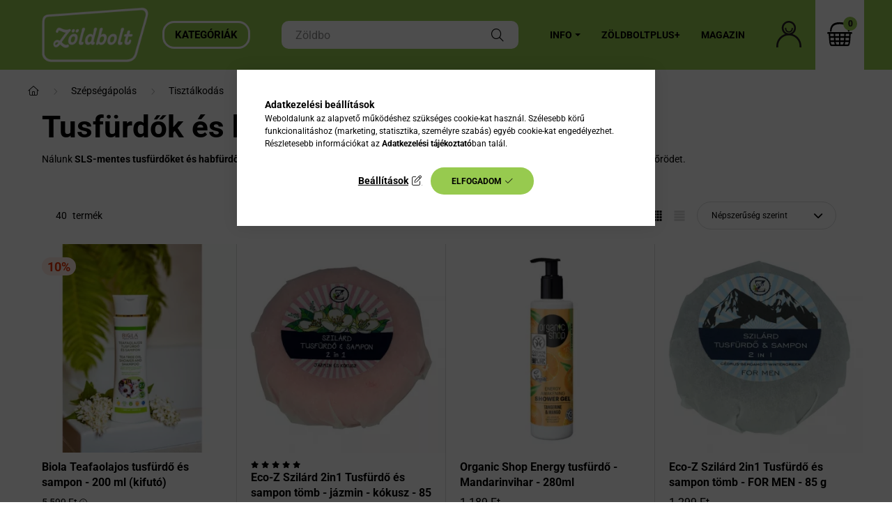

--- FILE ---
content_type: image/svg+xml
request_url: https://www.zoldbolt.hu/shop_ordered/86246/pic/szivecske.svg
body_size: 1614
content:
<?xml version="1.0" encoding="UTF-8"?>
<svg width="175.6" height="175.6" version="1.1" viewBox="0 0 175.6 175.6" xml:space="preserve" xmlns="http://www.w3.org/2000/svg">
<path d="m169.66 21.322c-3.1-3.9-7.3-6.7-10.9-9-6.1-4.1-13.6-5.5-21.2-3.9l-2.1 0.4c-10.2 1.7-20.7 3.4-29.6 9.1-8 4.2-13.8 11.4-17.4 21.4-8.3-9.7-18.6-19.9-31.7-24.8-10.3-4.2-22.8-3.9-34.5 0.9-9.9 4.2-18 13.8-21.2 25-3.2 10.5 1.4 20.4 6.2 29.6 3.6 7.1 8.6 16.4 14.8 25 7.1 9.6 15.7 18.1 24 26.3l3.6 3.6c2.2 2.1 3.2 3.7 4.3 5.4 0.7 1.1 1.5 2.3 2.6 3.6 1.8 4 4.9 7 8 9.8 0.8 0.8 1.7 1.5 2.4 2.2 5.9 7.1 11.8 14 18.3 20.5 1 1 2.1 1.4 3.2 1.4 1.3 0 2.5-0.6 3.4-1.4 0.5-0.5 0.8-1 1-1.6 1.9-0.7 3.5-2.3 4.8-4.9 1-1.5 2.1-3.1 3.3-4.5 1.2-1.3 2.5-2.6 3.8-3.8 1.4-1.4 2.9-2.8 4.3-4.4 4.7-5.4 9-11.2 13.2-16.8 4.6-6.2 9.4-12.7 14.7-18.5 6.9-7.6 13.2-15.5 18.9-23.5l1.2-1.7c6.9-9.7 14.1-19.8 16.7-31.8 3.4-14.5 2.1-25.5-4.1-33.6zm-83.3 132.1-0.6-0.8c-2.8-3.4-5.1-7.2-7.6-11.5-0.1-0.8-0.5-1.4-1.1-1.8-0.2-0.4-0.4-0.7-0.7-1.1-0.5-0.7-0.8-1.5-1.2-2.2-0.9-1.7-1.8-3.5-3.4-4.9-1.2-1-3.3-1.8-5-1.1-1.6-2.3-3.3-4.6-5.4-6.6-2.8-2.7-6-4.9-9.2-7.1-3.6-2.5-7.3-5-10.2-8.2-5-5.3-10.7-11.4-15.3-18.2-5.7-8.6-10.5-17.9-14-25.2-5-9.8-7.1-17.7-2.3-27 6.1-12.5 17.7-18.8 33.4-18.2 17.7 1.7 31.1 16.6 40.6 29.2 1.4 2.4 3.5 3.7 5.8 3.5 2.2-0.2 4.1-1.8 5.1-4.4 0.4-1.2 0.8-2.4 1.2-3.7 0.9-2.8 1.7-5.4 3-7.9 2.8-6.2 8.6-11 18.3-14.9 4.5-1.6 9.4-2.4 14.1-3.2l3.7-0.6c3.9-0.6 7.6-1.2 11.5-0.6 2.9 0.6 5.6 2.2 8 3.7l1 0.7c2.7 1.9 5.5 3.9 7.3 6.5 2.7 4.4 3.8 9.7 3.4 15-0.7 7.7-2.3 14-4.7 19.3-5.6 10.6-13 20.4-20.2 29.9l-2.3 3c-2.4 2.9-4.9 5.8-7.4 8.6-2.7 3-5.5 6.2-8.1 9.4-3.4 3.9-6.5 8.2-9.6 12.3-4.7 6.3-9.5 12.9-15.1 18.2-4.4 3.4-8.2 7.6-10.9 12.2-0.7-0.6-1.4-1.4-2.1-2.3z"/>
</svg>